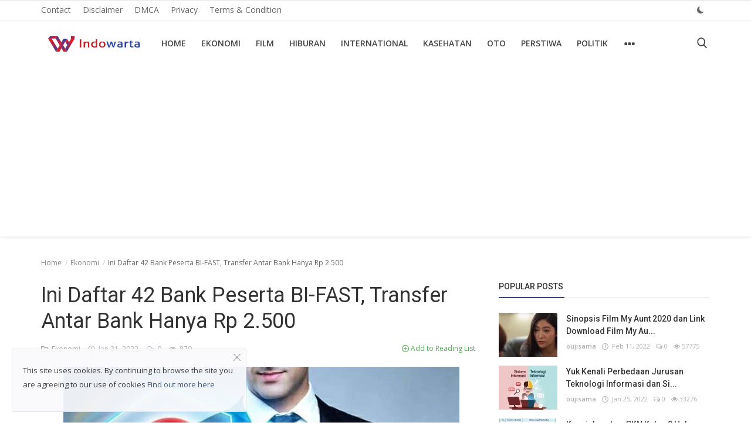

--- FILE ---
content_type: text/html; charset=utf-8
request_url: https://www.google.com/recaptcha/api2/aframe
body_size: 266
content:
<!DOCTYPE HTML><html><head><meta http-equiv="content-type" content="text/html; charset=UTF-8"></head><body><script nonce="3YDkey9gs0rxHhgsXMf32Q">/** Anti-fraud and anti-abuse applications only. See google.com/recaptcha */ try{var clients={'sodar':'https://pagead2.googlesyndication.com/pagead/sodar?'};window.addEventListener("message",function(a){try{if(a.source===window.parent){var b=JSON.parse(a.data);var c=clients[b['id']];if(c){var d=document.createElement('img');d.src=c+b['params']+'&rc='+(localStorage.getItem("rc::a")?sessionStorage.getItem("rc::b"):"");window.document.body.appendChild(d);sessionStorage.setItem("rc::e",parseInt(sessionStorage.getItem("rc::e")||0)+1);localStorage.setItem("rc::h",'1769756207656');}}}catch(b){}});window.parent.postMessage("_grecaptcha_ready", "*");}catch(b){}</script></body></html>

--- FILE ---
content_type: text/css
request_url: https://indowarta.com/assets/css/style-4.2.min.css
body_size: 13286
content:
body{color:#333;font-size:14px;font-weight:400;line-height:21px;overflow-x:hidden!important}a{-moz-transition:.2s;-webkit-transition:.2s;transition:.2s;color:#333;outline:none!important}button{-moz-transition:.2s;-webkit-transition:.2s;transition:.2s;outline:none!important}a:hover{text-decoration:none}a:focus,a:active{outline:none!important;text-decoration:none}section{position:relative}.margin-bottom30{margin-bottom:30px}img{text-indent:-9999px;color:transparent;-webkit-touch-callout:none;-webkit-user-select:none;-khtml-user-select:none;-moz-user-select:none;-ms-user-select:none;user-select:none}.margin-bottom15{margin-bottom:15px}.btn-sm{padding:8px 20px;font-size:13px;line-height:1.5;border-radius:3px}.btn-md{padding:8px 18px;border-radius:3px;line-height:1.5}.btn-lg{padding:8px 24px;line-height:1.5;border-radius:3px}.btn-custom{color:#fff!important;font-weight:400;outline:0!important;border:0!important}.btn-custom:hover{opacity:.8}.btn-block{padding:12px 24px;border-radius:3px;color:#fff!important}.form-input{border:1px solid #dfe0e6;outline:none!important;color:#494949;height:44px;font-size:14px;line-height:18px;padding:10px 20px;box-shadow:none;border-radius:3px}.form-textarea{resize:vertical;min-height:100px;border:1px solid #dfe0e6;color:#494949;padding:10px 15px;border-radius:3px;box-shadow:none!important}.form-group label{font-weight:600}.front-message{font-size:13px}.has-error{border-color:#a94442!important}.cursor-pointer{cursor:pointer!important}.modal-center{text-align:center;padding:0!important}.modal-center:before{content:'';display:inline-block;height:100%;vertical-align:middle;margin-right:-4px}.modal-center .modal-dialog{display:inline-block;text-align:left;vertical-align:middle}.margin-top-30{margin-top:30px}.margin-top-15{margin-top:15px}.p0{padding:0!important}.m0{margin:0!important}.m-t-45{margin-top:45px!important}.m-t-5{margin-top:5px!important}.m-t-10{margin-top:10px!important}.m-t-15{margin-top:15px!important}.m-b-15{margin-bottom:15px}.m-b-10{margin-bottom:10px}.center-box{float:none!important;margin:0 auto!important}.form-control{box-shadow:none!important}.position-relative{position:relative}.mobile-li{display:none!important}.error-message{margin-top:15px;padding-left:15px}.error-message p,.error-message ul li{position:relative;color:#d43f3a;display:list-item;margin-bottom:5px}.error-message ul{padding-left:0}.success-message{margin-top:15px}.success-message p{position:relative;color:#00a65a;margin-bottom:5px}.img-popular-mobile{display:none}.center-image{margin:0 auto!important;float:none!important}.row-custom{display:block;width:100%;max-width:100%;float:left;position:relative}.col-option label{cursor:pointer!important}.not-visible{visibility:hidden!important}.inf-svg-icon{width:1em;height:1em;display:inline-block;vertical-align:middle;position:relative;margin-right:5px;top:-0.085rem!important}.inf-svg-icon-lg{width:1.2em;height:1.2em}#header{border-top:1px solid #e4e4e4;box-shadow:0 1px 4px #e4e4e4}.nav-container{position:relative}.nav-top-container{border-bottom:1px solid rgba(0,0,0,.06)}.nav-top{width:100%;display:block;float:left;padding:5px 0;padding-top:4px}.nav-top ul{padding:0;margin:0}.nav-top>ul>li{list-style:none;float:left;height:24px}.nav-top .li-dark-mode-sw button{width:auto!important;padding:0 10px!important;position:relative;top:1px}.nav-top ul li a{padding:4px 10px!important;line-height:24px;color:#666}.nav-top ul li .span-sep{padding:6px 0;line-height:24px}.nav-top ul li .image-profile-drop{padding:0 10px!important}.nav-top .left{float:left;margin-left:-10px;margin-right:-10px}.nav-top .right{float:right}.profile-dropdown{display:inline-block;position:relative}.profile-dropdown a{border-radius:0;display:inline-block;font-weight:400;line-height:60px;padding:0 10px;position:relative;text-transform:none!important}.profile-drop{display:none!important}.profile-dropdown img{border-radius:50%;display:inline-block;height:24px;width:24px;margin-right:5px;position:relative;top:-1px}.profile-dropdown .dropdown-menu-cnt{height:16px}.profile-dropdown .dropdown-menu{opacity:1;width:auto!important;padding:5px 0!important;border:1px solid rgba(0,0,0,.05)}.profile-dropdown .dropdown-menu>li{padding-bottom:0;display:block}.profile-dropdown .dropdown-menu>li>a{border-radius:0;display:block;font-weight:400;padding:4px 15px!important;line-height:24px!important;position:relative;text-transform:none!important}.profile-dropdown .dropdown-menu>li>a>i{width:15px}.navbar-brand{padding:0!important;margin:0!important}.navbar-brand img{max-width:180px;max-height:50px;display:block;-webkit-touch-callout:none;-webkit-user-select:none;-khtml-user-select:none;-moz-user-select:none;-ms-user-select:none;user-select:none}.navbar{border-radius:0;margin-bottom:0;padding-bottom:0}.navbar-nav>li{margin-right:6px}.li-logo{position:relative;margin-top:0!important;top:-12.5px}.navbar-inverse .navbar-nav>li>a{padding:22px 10px;margin:0;border-radius:3px;display:inline-block;text-transform:uppercase;font-weight:600;line-height:34px;background-color:transparent!important;font-size:14px;position:relative;color:#444}.navbar-inverse{border:0;background-color:#fff}.navbar-inverse .navbar-nav>li>.navbar-brand{padding-left:0}.logo-cnt{width:auto;height:auto;margin-right:15px}.logo-cnt img{display:block;width:100%;max-width:180px;max-height:50px}.navbar>.container .navbar-brand,.navbar>.container-fluid .navbar-brand{margin-left:0!important}.logo-mobile{display:none}.dropdown-menu-cnt{padding-top:10px;height:1px;width:100%;position:absolute;z-index:1}.nav-desktop{display:block;width:100%!important;float:left}.navbar-header{padding:14px 0}.navbar-inverse .navbar-nav .dropdown-menu{border:1px solid rgba(0,0,0,.15);-webkit-box-shadow:0 6px 12px rgba(0,0,0,.175);box-shadow:0 6px 12px rgba(0,0,0,.175);border:0;margin-top:0;border-top:0;border-radius:0 0 3px 3px!important;left:0;opacity:1;background:#fff;width:auto!important;border-top:0!important}.navbar-inverse .navbar-nav .dropdown-menu:before{position:absolute;top:0}.navbar-inverse .navbar-nav .dropdown-menu>li:last-child>a{border-radius:0 0 3px 3px}.navbar-inverse .navbar-nav .dropdown-menu>li.divider{background-color:transparent}.navbar-inverse .dropdown{left:auto;right:auto}.navbar-inverse .dropdown .dropdown-menu>li{padding-bottom:0;width:100%;display:block}.navbar-inverse .dropdown .dropdown-menu>li>a{width:100%;border-radius:0;padding:6px 15px;position:relative;font-size:14px;border-radius:0!important;color:#5e5e5e;display:block;font-weight:500;line-height:24px;margin:0}.caret{position:relative;top:-1px}.navbar-inverse .dropdown .dropdown-menu>li>a>i{width:15px;margin-right:5px}.dropdown-menu>li>a:focus,.dropdown-menu>li>a:hover{background-color:#f3f3f3;color:#262626;text-decoration:none}.navbar-inverse .navbar-collapse,.navbar-inverse .navbar-form{border-top:0;padding-bottom:0}.navbar-inverse .navbar-toggle{border-radius:2px}.navbar-left .navbar-nav{width:100%;padding-right:0;padding-left:0}.nav-right{width:auto!important;position:relative;float:right}.nav-right li{margin:0!important}.navbar-left span{font-weight:bold;font-size:13px}.dropdown-more .more-sign{font-size:22px;height:26px;display:block}.li-sub-dropdown{position:relative}.dropdown-menu-sub{display:none}.sub-dropdown{left:100%!important;top:0}.dropdown:hover .top-dropdown{display:block}.li-sub-dropdown:hover .sub-dropdown{display:block!important}.top-lang-dropdown{min-width:160px!important;padding:5px 0!important;border:1px solid rgba(0,0,0,.05)}.top-lang-dropdown li{padding:0 5px!important}.btn-switch-mode{width:22px;text-align:center;border:0!important;margin:0!important;box-shadow:none!important;background-color:transparent!important;color:#666!important}.btn-switch-mode svg{width:14px;height:14px;position:relative;margin-right:0!important}.dark-mode-icon{width:12px!important;height:12px!important}.btn-switch-mode .bi-sun-fill{color:#fff!important}.overlay-bg{position:fixed;width:100%;height:100%;display:none;overflow:hidden;background-color:rgba(0,0,0,.5);top:0;left:0;z-index:1001;animation-name:fadeIn}.mobile-nav-container{display:block;width:100%;position:relative}.nav-mobile-header{width:100%;position:fixed;top:0;left:0;z-index:900;display:none;border-top:1px solid rgba(0,0,0,0.05);padding:5px;box-shadow:rgba(0,0,0,.5) 0 5px 7px -6px}.nav-mobile-logo{width:100%;display:block;position:relative;text-align:center}.nav-mobile-logo a{display:inline-block}.nav-mobile-logo a img{max-width:180px;max-height:50px}.mobile-header-container{display:table;width:100%;position:relative}.mobile-header-container .mobile-menu-button{display:table-cell;vertical-align:middle;width:60px}.mobile-header-container .mobile-menu-button a{position:relative;display:inline-block;font-size:24px;line-height:24px;padding:12px;color:#fff!important}.mobile-header-container .mobile-logo{display:table-cell;vertical-align:middle;text-align:center}.mobile-header-container .mobile-logo a{display:inline-block}.mobile-header-container .mobile-logo img{display:block;width:100%;max-width:158px;max-height:50px}.mobile-header-container .mobile-button-buttons{display:table-cell;vertical-align:middle;text-align:center;width:60px}.mobile-header-container .mobile-button-buttons a{position:relative;display:block;font-size:22px;line-height:24px;padding:12px;color:#fff!important}.mobile-header-container .mobile-button-buttons .search-icon{margin:0!important}.nav-mobile{height:100%;width:0;position:fixed;z-index:9999999;top:0;left:0;padding-top:60px;text-align:center;overflow-y:auto;overflow-x:hidden;-webkit-transition:all 250ms ease;-moz-transition:all 250ms ease;-ms-transition:all 250ms ease;-o-transition:all 250ms ease;transition:all 250ms ease;background-color:#fff}.nav-mobile .nav-mobile-inner{display:block;position:relative;width:100%;padding:20px;padding-top:15px;padding-bottom:30px}.nav-mobile .btn-close-mobile-nav{position:absolute;top:2px;right:2px;font-size:18px;padding:15px;color:#555}.nav-mobile .navbar-nav{float:none!important;padding:0;margin:0;display:block;position:relative;width:100%}.nav-mobile .navbar-nav .nav-item{display:block;position:relative;width:240px!important;margin-left:0!important;margin-right:0!important;text-align:left;word-break:break-word;border-bottom:1px solid #ebebeb}.nav-mobile .navbar-nav .nav-item:last-child{border:0!important}.nav-mobile .navbar-nav .item-profile .nav-link{padding-bottom:0}.nav-mobile .navbar-nav .item-profile .nav-link img{width:40px;height:40px;margin-right:10px;border-radius:100%}.nav-mobile .navbar-nav .item-profile .dropdown-menu li{margin-left:25px}.nav-mobile .navbar-nav .item-sell-button a{white-space:nowrap;padding:.48rem 1.5rem}.nav-mobile .navbar-nav .nav-item .nav-link{font-size:15px;line-height:22px!important;padding:10px 0!important;text-transform:none!important;font-weight:normal;display:block;width:100%;color:#333}.nav-mobile .navbar-nav .nav-item .nav-link i{font-size:14px;line-height:22px!important;color:#555}.nav-mobile .navbar-nav .open .dropdown-menu>li{display:block;width:240px!important;position:relative;border:0!important}.nav-mobile .navbar-nav .open .dropdown-menu>li>a{color:#333;line-height:22px!important;font-size:15px!important;padding:8px 15px!important;max-width:100%;width:240px!important;word-break:break-word!important;white-space:normal!important}.nav-mobile .navbar-nav .nav-item .nav-link i{float:right}.nav-mobile .navbar-nav>.nav-item>.dropdown-menu{position:relative!important;width:100%;transform:none!important;background-color:transparent!important;border:0!important;padding-top:0;margin-top:8px;margin-left:0}.nav-mobile .navbar-nav>.nav-item>.dropdown-menu>.dropdown-item{color:#333;background-color:transparent!important;font-size:15px;line-height:24px}.nav-mobile .navbar-nav .dropdown-toggle::after{display:none!important}.nav-mobile .profile-dropdown .dropdown-menu{background-color:transparent!important}.nav-mobile .profile-dropdown .dropdown-menu>li>a{color:#333!important;font-size:14px!important;background-color:transparent!important}.icon-mobile-lang{float:left!important;margin-right:8px}.dropdown-mobile-languages{margin-top:15px;text-align:left}.dropdown-mobile-languages .dropdown-menu{margin:0!important;padding-left:0!important;left:40px}.dropdown-mobile-languages .dropdown-menu a{text-transform:none!important}.dropdown-mobile-languages a i{margin-right:8px}.mobile-mode-switcher{text-align:left;margin-top:15px}.btn-switch-mode-mobile{padding:6px 12px;background-color:#f6f6f6!important;border:1px solid #ebebeb;border-radius:6px}.btn-switch-mode-mobile svg{display:inline-block!important;vertical-align:middle!important;position:relative;top:-1px!important}.mobile-search-form{display:none;position:absolute!important;z-index:9999!important;width:100%;background-color:#fff;padding:5px;padding-bottom:10px}.open-search{display:block!important}#main{min-height:760px}.search-icon{font-size:17px!important;display:block;cursor:pointer;border-radius:2px;text-align:center;margin-left:0!important;margin-top:-1px!important;padding-right:5px!important}.modal-search{display:none;background:#FFF;position:absolute;width:100%;z-index:999999;box-shadow:0 1px 1px 0 rgba(0,0,0,0.05);-webkit-box-shadow:0 1px 1px 0 rgba(0,0,0,0.05);-webkit-transition:.50s;transition:.50s;transition:all .2s ease-in-out 0s;right:15px;top:100px}.modal-search .container{position:relative}.modal-search .s-close{position:absolute;right:20px;top:20px;font-size:13px;cursor:pointer;color:#999;box-shadow:none}.mobile-search-icon{display:none}.search-open .modal-search{display:block}.modal-search .form-control:focus,.modal-search .form-control{background:rgba(0,0,0,0.9) none repeat scroll 0 0;border:medium none;color:#fff;font-size:14px;height:64px;padding:5px 20px;width:40%;top:0;right:0;transition:all .2s ease-in-out 0s;position:absolute;border-radius:0!important;box-shadow:0 1px 1px 0 rgba(0,0,0,0.05)}.search-active .modal-search{box-shadow:none;-webkit-box-shadow:none;border-color:#e0e0e0}.social-mobile{display:none;border-bottom:1px solid #eee!important;text-align:center;position:relative;min-height:38px;width:100%}.social-mobile ul{margin:0;padding:0}.social-mobile ul li{float:left;padding-bottom:0}.slider-container{width:100%;max-width:100%;display:block;position:relative;overflow-x:hidden!important}.home-slider-fixer{width:100%;max-width:100%;display:block;position:relative}.home-slider-container{position:absolute;left:0;top:0;width:100%;display:block}.home-slider-fixer .col-sl{width:25%;height:auto;max-width:100%;display:block;float:left}.home-slider-fixer .col-sl img{width:100%!important;max-width:100%!important;height:auto!important;display:block;float:left}.home-slider{width:100%}.home-slider-item{position:relative;display:block;width:100%;overflow:hidden;outline:none!important}.home-slider-item .a-slider{position:relative;display:block;width:100%;max-width:100%}.home-slider-item .img-slider{width:100%;height:100%;position:absolute;top:0;left:0;object-fit:cover}.home-slider-item::after{background:linear-gradient(rgba(0,0,0,0),rgba(0,0,0,.77));width:100%;height:50%;position:absolute;content:'';bottom:0;left:0;pointer-events:none}.home-slider-item .item-info{width:100%;bottom:0;left:0;position:absolute;padding:15px;text-align:center;z-index:10;cursor:pointer;visibility:hidden}.slick-initialized .item-info{visibility:visible!important}.home-slider-item .item-info .a-slider-category{color:#fff}.home-slider-item .item-info .label-slider-category{position:relative;font-weight:400;border-radius:2px;cursor:pointer}.home-slider-item .item-info .title{display:block;line-height:28px;text-shadow:0 .5px .5px rgba(30,30,30,0.4);font-size:21px;font-weight:400;margin:10px 0 5px 0}.home-slider-item .item-info .title a{color:#fff}.slider-nav{width:100%;height:48px;position:absolute;opacity:0;top:0;bottom:0;margin:auto;pointer-events:none;-moz-transition:.2s;-webkit-transition:.2s;transition:.2s}.home-slider-container:hover .slider-nav{opacity:1}.slider-nav .prev{position:absolute;left:0;height:48px;line-height:48px;text-align:center;width:48px;border:0!important;padding:2px!important;pointer-events:auto;margin-left:10px;background-color:transparent!important}.slider-nav .next{position:absolute;right:0;height:48px;line-height:48px;text-align:center;width:48px;border:0!important;padding:2px!important;pointer-events:auto;margin-right:10px;background-color:transparent!important}.slider-nav .next i,.slider-nav .prev i{display:inline-block;position:relative;background-color:#010101;border-radius:2px;color:#fafafa;font-size:18px;font-weight:bold;height:40px;line-height:40px;text-align:center;width:40px;opacity:.6}.external-image-container{width:100%;height:auto;display:block;position:relative;overflow:hidden}.external-image-container .img-external{width:auto;height:auto;position:absolute;top:0;left:0;max-width:120%;max-height:120%;min-height:100%;min-width:100%;object-fit:cover}.post-icon{position:absolute!important;right:0!important;left:0!important;top:0!important;bottom:0!important;margin:auto!important;background:rgba(0,0,0,0.3)!important;border-radius:100%!important;z-index:10!important;pointer-events:none!important;float:none!important}.post-icon-lg{width:48px!important;height:48px!important}.post-icon-md{width:42px!important;height:42px!important}.post-icon-sm{width:24px!important;height:24px!important}.home-slider-boxed-container{position:relative;margin-bottom:30px}.home-slider-boxed-fixer{position:relative}.home-slider-boxed{width:100%;max-width:100%;display:block;position:absolute;top:0;left:0}.home-slider-boxed-container:hover .slider-nav{opacity:1}.home-slider-boxed-item{position:relative}.home-slider-boxed-fixer .img-slider-second{width:100%!important}.home-slider-boxed-item::after{background:linear-gradient(rgba(0,0,0,0),rgba(0,0,0,.77));width:100%;height:50%;position:absolute;content:'';bottom:0;left:0;pointer-events:none}.home-slider-boxed-item .item-info{width:100%;bottom:0;left:0;position:absolute;padding:30px 30px 25px 30px;z-index:10;cursor:pointer}.home-slider-boxed-item .item-info .a-slider-category{color:#fff}.home-slider-boxed-item .item-info .label-slider-category{font-weight:400;border-radius:1px;padding:3px 8px}.home-slider-boxed-item .item-info .title{display:block;line-height:28px;text-shadow:0 .5px .5px rgba(30,30,30,0.4);font-size:22px;font-weight:400;margin:15px 0}.home-slider-boxed-item .item-info .title a{color:#fff}.home-slider-boxed-item .post-meta{line-height:12px}.slider-container .post-meta .post-meta-inner span,.slider-container .post-meta .post-meta-inner a{color:#b0b0b0!important}.home-slider-boxed-item .slider-fixer{position:relative;display:block;width:100%;max-width:100%}.home-slider-boxed-item .img-slider{display:block;width:100%;height:100%;position:absolute;top:0;left:0;object-fit:cover}.index-posts{display:block;width:100%;float:left;position:relative}.posts{display:block;width:100%;position:relative}.post-item{width:100%;height:auto;float:left;border-bottom:1px dashed rgba(0,0,0,0.1);padding-bottom:30px;margin-bottom:30px}.post-item:last-child{border-bottom:0}.post-item .post-image{width:100%;height:415px;background-color:#fafafa;float:left;position:relative}.post-item .post-image img{margin:0 auto}.post-item .post-footer{width:100%;float:left;position:relative}.post-item .post-category{border-bottom:1px solid #222!important}.post-meta{display:block;width:100%;position:relative;line-height:20px}.post-meta .post-meta-inner{position:relative;display:inline-block;margin:0!important}.post-meta .post-meta-inner span,.post-meta .post-meta-inner a{float:left;margin-right:10px;color:#b0b0b0!important;display:block;font-size:11px}.post-meta .post-meta-inner a{font-weight:600;margin-right:10px}.label-post-category{display:inline-block;position:absolute;left:8px;top:8px;font-size:11px;font-weight:400;color:#fff;height:1.8em;line-height:1.8;padding:0 12px;border-radius:2px;cursor:pointer;pointer-events:auto;white-space:nowrap;z-index:100}.default-post-label-category{text-align:center}.default-post-label-category .label-post-category{display:inline-block;position:relative;left:auto;top:auto;font-size:11px;font-weight:400;color:#fff;height:1.8em;line-height:1.8;padding:0 12px;border-radius:2px;cursor:pointer;pointer-events:auto;white-space:nowrap;z-index:100;margin-top:15px}.post-item .post-footer .title{font-size:22px;font-weight:500;margin:10px 0;line-height:28px}.post-item .post-footer .summary{font-size:13px;font-weight:400;line-height:26px;color:#888;margin-top:2px}.post-item .post-footer .post-buttons{font-size:12px;color:#999;display:block;width:100%;height:30px;line-height:30px}.post-item .post-footer .post-buttons a{position:relative;line-height:20px;top:14px}.post-item .post-footer .post-buttons .post-social{padding:0;margin:0;padding:5px 12px 6px 0}.post-item .post-footer .post-buttons .post-social li{list-style:none;float:left;margin-right:20px}.post-item .post-footer .post-buttons .post-social li a{font-size:14px}.post-item .post-footer .post-buttons .post-social li .facebook:hover{color:#3B5998!important}.post-item .post-footer .post-buttons .post-social li .twitter:hover{color:#1DA1F2!important}.post-item .post-footer .post-buttons .post-social li .google:hover{color:#DC4A38!important}.post-item .post-footer .post-buttons .post-social li .instgram:hover{color:#D02E95!important}.post-item .post-footer .post-buttons .post-social li .linkedin:hover{color:#0177b5!important}.read-more{font-size:13px;font-weight:400}.read-more i{margin-left:10px;-moz-transition:.3s;-webkit-transition:.3s;transition:.3s}.read-more:hover .read-more-i{margin-left:25px;margin-right:5px}.post-item-horizontal{position:relative;float:left;width:100%;height:auto;margin-bottom:30px;display:table}.post-item-horizontal .item-image{width:47.6667%;height:238.15px;display:table-cell;vertical-align:top;position:relative;background-color:#fafafa}.post-item-horizontal .item-content{width:52.333%;display:table-cell;vertical-align:top;padding-left:30px;position:relative}.post-item-horizontal .category-label{left:23px;position:absolute;top:8px;z-index:10}.post-item-horizontal .title{font-size:22px;font-weight:500;line-height:28px;margin:0 0 10px 0}.post-item-horizontal .title a{display:block}.post-item-horizontal .summary{display:block;float:left;color:#888;font-size:13px;font-weight:400;line-height:21px;margin-top:10px}.post-item-horizontal .post-buttons{display:block;float:left;width:100%;position:relative;bottom:0;right:0;padding-right:15px}.post-item-boxed{margin-bottom:15px}.post-item-boxed .item-image{width:100%;height:239.8px;display:block;background-color:#fafafa}.profile-page .post-item-boxed .item-image{height:272.283px}.post-item-boxed img{width:100%}.post-item-boxed .item-content{display:block;float:left;width:100%;padding:20px 0}.post-item-boxed .category-label{left:23px;position:absolute;top:8px;z-index:10}.post-item-boxed .title{font-size:22px;font-weight:500;line-height:28px;margin:0 0 10px 0}.post-item-boxed .title a{display:block}.post-item-boxed .summary{display:block;float:left;color:#888;font-size:13px;font-weight:400;line-height:21px;margin-top:10px}.post-item-boxed .post-buttons{display:block;float:left;width:100%;text-align:right;margin-top:10px}.author-profile{display:block;float:left;width:100%;margin-bottom:30px;padding-bottom:30px;border-bottom:1px solid #f0f0f0}.author-profile img{float:left;margin-right:15px;width:120px;height:120px;border-radius:1px}.author-profile .title{display:inline-block;margin:0!important;font-size:24px;line-height:34px;font-weight:600}.post-count{font-size:13px}.sidebar{height:auto;width:100%;display:block;position:relative}.sidebar-widget{width:100%;height:auto;float:left;margin-bottom:30px}.sidebar-widget .widget-body{padding-top:15px}.widget-title{width:100%;display:block;padding:10px 0}.widget-title .title{font-size:14px;font-weight:500;margin:0;text-transform:uppercase;position:relative;padding-bottom:10px;border-bottom:2px solid #f1f1f1}.widget-title .title::after{content:"";position:absolute;left:0;width:31%;height:2px;bottom:-2px;max-width:112px}.widget-popular-posts-title{padding-top:0}.widget-list{padding:0;margin:0;position:relative}.w-popular-list li{list-style:none;position:relative;width:100%;display:table;float:left;margin-bottom:15px}.w-popular-list li .left{width:100px;height:75px;overflow:hidden;display:table-cell;vertical-align:top;background-color:#fafafa}.w-popular-list li .left .external-post-image{width:100px;height:75px;background-color:#fafafa;overflow:hidden;position:relative}.w-popular-list li .right{display:table-cell;vertical-align:top;padding-left:15px}.w-popular-list li .img-responsive{position:relative;height:75px}.w-popular-list li .title{margin:0;margin-bottom:5px;font-weight:500;line-height:21px;font-size:14px}.w-popular-list li .title a{display:list-item}.widget-list li .w-meta span{font-size:11px!important;color:#999!important;margin-right:8px}.widget-list li .w-meta a{color:#999;font-size:11px;font-weight:600;margin-right:8px}.w-our-picks-list{padding:0;margin:0;position:relative}.w-our-picks-list li{list-style:none;position:relative;width:100%;display:block;float:left;margin-bottom:25px}.w-our-picks-list li .post-image{display:block;width:100%;height:199.2px;position:relative;float:left;background-color:#fafafa}.w-our-picks-list .external-post-image{width:100%;height:199.2px;overflow:hidden}.w-our-picks-list li img{width:100%;float:left;margin-right:15px;position:relative}.w-our-picks-list li .title{font-size:18px;font-weight:500;line-height:24px;margin:10px 0;float:left}.w-our-picks-list .post-meta{float:left}.w-category-list li{margin-bottom:7px;padding-bottom:7px;list-style:none;position:relative;width:100%;display:block;float:left;border-bottom:1px dashed rgba(168,166,166,0.2)}.w-category-list li:last-child{border-bottom:0}.w-category-list li a{font-weight:400;line-height:20px;font-size:15px;margin:0;margin-right:10px}.w-category-list li span{color:#999;font-size:13px;position:relative}.categories-sub-link{padding-left:20px}.slider-container{overflow:hidden!important}.random-slider{position:relative}.random-slider-fixer{position:relative}.random-slider-fixer img{width:100%;max-width:100%;display:block}.random-slider-container{display:block;width:100%;max-width:100%;position:absolute;top:0;left:0}.random-slider .home-slider-boxed-item::after{background:linear-gradient(rgba(0,0,0,0),rgba(0,0,0,.5));width:100%;height:50%;position:absolute;content:'';bottom:0;left:0;pointer-events:none}.random-slider .home-slider-boxed-item .item-info{padding:15px}.random-slider .home-slider-boxed-item .item-info .title{font-size:18px;line-height:26px;margin-bottom:5px}.random-slider-nav{top:8px!important;bottom:auto!important;opacity:1!important;display:block!important}.random-slider-nav .prev{right:50px;left:auto!important;margin-left:0!important;margin-right:10px!important;text-align:right!important}.random-slider-nav .next{margin-right:8px!important;text-align:left!important}.post-details-slider{opacity:0}.post-details-slider .home-slider-boxed-item::after{display:none!important}.w-tag-list li{list-style:none;float:left;margin-right:8px;margin-bottom:8px}.w-tag-list li a{background-color:#f4f4f4;padding:6px 10px;font-size:13px;display:block;color:#888;border-radius:2px;line-height:20px}.w-tag-list li a:hover{color:#fff!important}.content{display:block;height:auto;min-height:450px}.breadcrumb>li+li::before{padding:0 2px!important}.page-breadcrumb{margin-top:15px}.page-breadcrumb .breadcrumb{background-color:transparent}.breadcrumb{margin-bottom:15px}.page-breadcrumb .breadcrumb .breadcrumb-item a{color:#888}.page-breadcrumb .breadcrumb .breadcrumb-item{font-size:12px;color:#666}.page-rss{min-height:450px}.rss-title{border-bottom:1px solid #e7e7e7;padding-bottom:15px;margin-bottom:15px;font-size:20px}.rss-item{display:table;width:100%;margin-bottom:10px}.rss-item .left{display:table-cell;width:250px}.rss-item .right{display:table-cell}.rss-item .right p{word-break:break-all}.rss-content{margin-top:60px}.post-content{display:block;width:100%;float:left}.post-avatar{border-radius:100%;float:left;height:30px;margin-right:10px;width:30px;position:relative}.post-content .post-image{width:100%;float:left}.post-content .post-meta{line-height:30px}.post-content .post-title{width:100%;float:left;margin-bottom:10px}.post-content .post-title .title{font-size:28px;line-height:34px;font-weight:600}.post-content .post-title .title{font-size:36px;line-height:44px;font-weight:400;margin:0}.post-content .post-meta{width:100%;float:left;display:block;margin-bottom:15px}.post-content .post-meta span{font-size:12px;color:#b0b0b0;margin-right:10px;font-weight:400}.post-content .post-meta span a{font-weight:400;margin:0}.post-content .post-meta a{font-size:12px;color:#999;margin-right:10px}.post-content .post-meta form{float:right}.post-content .post-summary{width:100%;float:left;display:block;margin-bottom:10px}.post-content .post-summary h2{margin:0!important;font-size:15px;line-height:26px;font-weight:600}.post-content .post-video{width:100%;float:left;display:block;margin-bottom:15px}.add-to-reading-list{color:#4cae4c!important;font-size:12px!important;border:0!important;background-color:transparent!important;box-shadow:none!important;outline:none!important}.delete-from-reading-list{color:#c52d2f!important;font-size:12px!important;line-height:30px;border:0!important;background-color:transparent!important;box-shadow:none!important;outline:none!important;padding:0!important;margin:0!important}.post-content .post-text{width:100%;float:left;font-size:14px;font-variant-ligatures:no-common-ligatures;line-height:28px;display:table-cell;font-weight:400;margin-top:20px}.post-content .post-text p{min-height:1px;position:relative;width:100%;overflow-wrap:break-word}.post-content .post-text a:hover{text-decoration:underline}.post-content .post-text img{position:relative!important;display:block;max-width:100%!important;height:auto!important}.post-text iframe,.post-text object,.post-text embed{display:block;max-width:100%!important;border:0!important}.post-text .post-files{margin:15px 0}.post-text .post-files .title{font-size:14px;font-weight:600;margin:0;line-height:28px}.post-text .post-files .file{margin-top:5px}.post-text .post-files .file button{background-color:transparent!important;padding:0!important;border:0!important;box-shadow:none!important}.post-text .post-files .file button:hover{text-decoration:underline}.post-text .post-files .file i{margin-right:8px}.post-content .post-tags{width:100%;float:left;margin-top:15px;margin-bottom:30px}.post-content .tags-title{float:left;font-size:14px;font-weight:600;margin:0;margin-right:15px;line-height:28px}.post-content .post-tags .tag-list{float:left;margin:0;padding:0}.post-content .post-tags .tag-list li{list-style:none;display:inline-block;margin-right:7px;margin-bottom:7px}.post-content .post-tags .tag-list li a{border:2px solid #f4f4f4;border-radius:2px!important;color:#888;display:block;font-size:12px;padding:3px 7px;line-height:20px}.post-content .post-tags .tag-list li a:hover{color:#fff!important}.post-content .post-share{width:100%;float:left;margin-top:10px;margin-bottom:30px}.post-content .post-share .btn-share{display:block;float:left;border:0;background-color:#ececec;text-decoration:none;font-size:13px;color:#fff;margin-right:10px;width:110px;height:40px;line-height:40px;text-align:center;margin-bottom:10px;border-radius:2px}.post-content .post-share .btn-share i{margin-right:4px;font-size:16px}.post-content .post-share .btn-share:hover{color:#efefef}.post-content .post-share .facebook{background-color:#3b5998}.post-content .post-share .gplus{background-color:#dd4b39}.post-content .post-share .twitter{background-color:#55acee}.post-content .post-share .pinterest{background-color:#cc2127}.post-content .post-share .linkedin{background-color:#0077b5}.post-content .post-share .whatsapp{background:#2CB742}.post-content .post-text table{border-collapse:collapse;overflow:hidden;width:100%;max-width:100%!important;margin:0 auto;position:relative;border:1px solid #f2f2f2;font-size:14px}.post-content .post-text table th{padding:6px 10px;border:0;border-bottom:2px solid #f2f2f2;font-weight:700}.post-content .post-text table tr{border-bottom:1px solid #f2f2f2}.post-content .post-text table tr:nth-child(even){background-color:#f2f2f2}.post-content .post-text table td{padding:6px 12px;border:0!important}.post-content .post-text table tr,.post-content .post-text table td{height:auto!important}.about-author{display:table;border-top:1px solid #f0f0f0;border-bottom:1px solid #f0f0f0;padding-top:30px;padding-bottom:30px;margin-top:30px;width:100%}.about-author-page{padding-top:30px;padding-bottom:30px;border-bottom:1px solid #f0f0f0}.about-author-left{display:table-cell;width:130px;vertical-align:top}.about-author-right{display:table-cell;vertical-align:top}.about-author-row{width:100%;display:block;float:left}.about-author-right .p-about-author{margin-bottom:10px;line-height:20px;min-height:20px;display:block}.about-author-right .author-link{float:left}.about-author-right .author-social-cnt{display:block;width:100%;float:left;margin-top:10px}.about-author-right .author-social{margin:0;padding:0}.about-author-right .author-social li{list-style:none;float:left;margin-right:30px;margin-bottom:15px}.img-author{width:110px;height:110px}.profile-post-author .about-author{margin-top:0;margin-bottom:30px;border-top:0;padding-top:0}.optional-url-cnt{display:block;float:left;width:100%;margin-top:30px;text-align:right}.optional-url-cnt a{text-decoration:none!important}.profile-tabs .nav .nav-item{width:100%;text-align:left;margin-bottom:2px!important}.profile-tabs .nav .nav-item .nav-link{padding:11px;border-radius:3px;color:#222}.profile-tabs .nav .nav-item .nav-link i{margin-right:8px}.profile-tabs .nav .nav-item .nav-link .count{float:right}.profile-tabs .nav .nav-link:hover{background-color:#f2f2f2}.profile-tabs .nav .active .nav-link{background-color:#f2f2f2}.profile-page-top{width:100%;display:block;position:relative;float:left;margin-bottom:60px}.profile-details{width:100%;display:table;position:relative;float:left}.profile-details .left{display:table-cell;vertical-align:top;text-align:left;width:200px;padding-right:30px}.profile-details .right{display:table-cell;vertical-align:top}.profile-details .img-profile{width:200px;height:200px;border-radius:3px}.profile-details .p-last-seen{margin:0;text-align:left;margin-bottom:8px;color:#888}.last-seen{font-size:12px;color:#888}.last-seen i{width:10px;height:10px;margin-right:5px;color:#CFCFCF}.last-seen-online i{color:#85cc84}.profile-details .username{font-size:26px;font-weight:600;line-height:26px;margin-bottom:5px;margin-top:5px;width:auto;display:inline-block;float:left}.profile-details .description{line-height:24px;color:#555;margin-bottom:10px}.profile-details .user-contact .info{color:#777;margin-right:15px;padding-right:15px;border-right:1px solid #E1E3DF}.profile-details .user-contact .info:last-child{border:0}.profile-details .user-contact .info i{margin-right:10px}.profile-buttons{margin-top:20px;text-align:left;line-height:34px}.profile-buttons .btn-follow{float:left;margin-right:30px}.profile-buttons ul{float:left;margin:0;padding:0}.profile-buttons ul li{display:inline-block;margin-left:5px}.profile-buttons ul li:first-child{margin-left:0}.profile-buttons ul li a{display:block;width:36px;height:36px;line-height:36px;text-align:center;color:#777;font-size:15px;border:1px solid #bebebe;border-radius:100%}.profile-buttons ul li a:hover{color:#fff}.btn-follow i{margin-right:10px}.widget-followers{width:100%;display:block;float:left;position:relative}.widget-followers{width:100%;display:block;float:left;position:relative;margin-bottom:30px}.widget-followers .widget-head{width:100%;display:block;float:left;position:relative;border-bottom:1px solid #ebebeb}.widget-followers .widget-head .title{font-size:14px;margin-top:0;font-weight:600}.widget-followers .widget-body{width:100%;display:block;float:left;position:relative;padding:15px 0}.widget-followers .widget-content{width:100%;display:block;float:left;position:relative;max-height:260px;overflow:hidden}.img-follower{width:46px;height:46px;float:left;margin-right:6px;margin-bottom:6px;overflow:hidden}.img-follower img{width:46px;height:46px}.btn-profile-file-upload{background-color:#6c757d;border-color:#6c757d}.btn-profile-file-upload:hover,.btn-profile-file-upload:focus,.btn-profile-file-upload:active{background-color:#5a6268!important;border-color:#5a6268!important}.btn-file-upload{position:relative;font-size:13px!important;padding:4px 16px!important;overflow:hidden!important;margin-right:15px}.btn-file-upload input{position:absolute;top:0;right:0;left:0;bottom:0;width:100%;height:100%;z-index:2;filter:alpha(opacity=0);-ms-filter:"alpha(opacity=0)";opacity:0;background-color:transparent;color:transparent;cursor:pointer}#MultidvPreview img{width:auto;max-width:100%;height:200px;float:left!important}.form-avatar{max-width:180px;max-height:180px;border-radius:3px}.related-posts{width:100%;float:left;margin-top:30px;margin-bottom:30px}.related-posts .related-post-title{display:block;padding:10px 0;width:100%}.related-posts .related-post-title .title{position:relative;display:block;font-size:14px;font-weight:500;margin:0;text-transform:uppercase;padding-bottom:10px;border-bottom:2px solid #f1f1f1}.related-posts .related-post-title .title::after{content:"";position:absolute;left:0;width:31%;height:2px;bottom:-2px;max-width:112px}.related-posts .related-posts-row{margin-left:-10px;margin-right:-10px}.related-posts .related-posts-col{padding-left:10px;padding-right:10px}.related-posts .post-list{margin:0;padding:0;margin-top:20px}.related-posts .post-list li{list-style:none}.related-posts .post-list li .external-post-image{width:100%;height:157.65px;overflow:hidden}.related-posts .post-list li .title{font-size:15px;font-weight:500;line-height:22px;margin-bottom:5px;text-transform:none;margin-top:15px}.related-posts .post-list li .title a{display:list-item}.related-posts .post-list li .img-responsive{height:157.65px}.comment-section{width:100%;position:relative;display:block;float:left}.comment-section .nav-tabs{border-bottom:2px solid #dee2e6}.comment-section .nav-tabs li a{border:0!important;background-color:transparent!important;line-height:24px;font-weight:600;text-align:left;text-transform:uppercase;position:relative;padding-bottom:10px;border-bottom:2px solid transparent;padding:10px 30px;color:#333!important}.comment-section .nav-tabs .active{border:0;margin-bottom:-2px}.comment-section .tab-content .tab-pane{padding:20px 0;width:100%}.comment-section .comments{float:left;display:block;width:100%}.comment-section .comments .comment-list{padding:0;margin:0;float:left;display:block;width:100%}.comment-section .comments .comment-list li{width:100%;list-style:none;display:table;margin-bottom:20px}.comment-section .comments .comment-list li .left{display:table-cell;width:65px;height:auto;vertical-align:top;text-align:left}.comment-section .comments .comment-list li .left img{width:50px;height:50px;border-radius:50%}.comment-section .comments .comment-list li .right{display:table-cell;vertical-align:top}.comment-section .comments .comment-list li .right .row-custom{margin-bottom:5px}.comment-section .comments .comment-list li .right .username{font-weight:600;float:left;display:block}.comment-section .comments .comment-list li .right .date{font-size:12px;color:#999;float:left;margin-right:15px}.comment-section .comments .comment-list li .right .btn-reply{float:left;margin-right:15px;font-size:12px;color:#999}.comment-section .comments .comment-total{margin-bottom:30px;margin-top:30px}.comment-section .comments .label-comment{font-size:15px;font-weight:600;display:block;float:left;margin-right:10px;margin-bottom:0;line-height:25px}.comment-section .comments .comment-total span{display:block;font-size:15px;float:left;line-height:25px}.row-sub-comment{margin:0!important;padding:0!important}.sub-comment-form{margin-top:15px;padding:15px;border-radius:.1875rem}.sub-comment-form-registered{margin-top:15px}.row-sub-comment .form-textarea{min-height:80px}.row-sub-comment .comment-list{margin-top:10px!important;padding-top:10px!important}.row-sub-comment .comment-list li{margin-bottom:15px!important}.btn-load-more{background:#fff;border:1px solid #e5e5e5;display:block;font-size:13px;line-height:20px;margin:0 auto;padding:14px 10px;text-align:center;transition:all .25s ease 0s;color:#333;border-radius:.1875rem;width:100%;max-width:100%;font-weight:600;cursor:pointer}.btn-delete-comment{font-size:12px;color:#999}.message-comment-result{margin:10px 0!important;min-height:22px}.comment-success-message{position:relative;color:#00a65a;margin:0!important}@keyframes spin{0%{transform:rotate(0deg)}100%{transform:rotate(360deg)}}.load-more-spinner{display:none}.spinner{margin:0 auto;width:70px;text-align:center;padding:10px 0;margin-bottom:15px;margin-top:15px}.spinner>div{width:16px;height:16px;border-radius:100%;display:inline-block;-webkit-animation:sk-bouncedelay 1.4s infinite ease-in-out both;animation:sk-bouncedelay 1.4s infinite ease-in-out both}.spinner .bounce1{-webkit-animation-delay:-0.32s;animation-delay:-0.32s}.spinner .bounce2{-webkit-animation-delay:-0.16s;animation-delay:-0.16s}@-webkit-keyframes sk-bouncedelay{0%,80%,100%{-webkit-transform:scale(0)}40%{-webkit-transform:scale(1.0)}}@keyframes sk-bouncedelay{0%,80%,100%{-webkit-transform:scale(0);transform:scale(0)}40%{-webkit-transform:scale(1.0);transform:scale(1.0)}}.page-about{width:100%;float:left;font-size:14px;font-variant-ligatures:no-common-ligatures;line-height:26px}.page-about p{overflow-wrap:break-word}.page-res img{position:relative!important;max-width:100%!important;height:auto!important}.page-res iframe,.page-res object,.page-res embed{max-width:100%!important;border:0!important}.page-title{font-size:24px;font-weight:400;line-height:26px;margin-bottom:25px;margin-top:0}.page-contact{width:100%;float:left;font-size:14px;font-variant-ligatures:no-common-ligatures;line-height:26px}.page-contact .form-control{color:#494949;font-size:14px;line-height:18px;height:44px;padding:10px 20px;box-shadow:none!important;border:1px solid #dfe0e6;outline:none!important;border-radius:3px}.page-contact textarea{min-height:130px;resize:vertical;line-height:18px!important}.page-contact .form-control:focus{outline:0 none;-moz-transition:.2s;-webkit-transition:.2s;transition:.2s}.contact-leave-message{font-size:19px;font-weight:400;margin-top:20px;margin-bottom:15px}.row-contact-text{margin-bottom:30px}.contact-item{margin-bottom:10px;display:block;float:left;width:100%}.contact-item .contact-icon{max-width:30px;padding-right:0;text-align:center;font-size:15px;color:#444;margin-right:10px}.contact-item .contact-icon i{background-color:#f6f6f6;border-radius:2px;color:#666;display:block;font-size:14px;text-align:center;width:24px;height:24px;line-height:24px;margin-top:2px}.page-login{padding:60px 0}.link-forget{color:#333}.page-login .form-group .glyphicon{color:#949494;line-height:46px;margin-right:10px}.btn-error-back{font-size:13px;margin-top:30px;border-radius:2px}.page-confirm{width:400px;height:auto;margin:0 auto;text-align:center;padding-top:120px;max-width:100%}.page-confirm .p-order-number{font-weight:bold;font-size:18px}.page-confirm .p-complete-payment{margin-top:60px;text-align:center}.page-confirm .bank-account-container{text-align:center}.page-confirm .title{font-size:18px;line-height:24px}.btn-social{width:100%;display:block;position:relative;outline:0!important;box-shadow:none!important;padding:8px 10px;padding-left:54px;border-radius:4px;text-align:left;margin-bottom:5px;color:#fff!important;font-weight:600!important;line-height:24px}.btn-social svg{position:absolute;left:15px}.btn-social-facebook{background-color:#1877f2}.btn-social-facebook:hover{background-color:#0665e0}.btn-social-google{background-color:#eee;color:#757575!important}.btn-social-google:hover{background-color:#e1e1e1}.btn-social-modal i{width:40px;margin-right:10px}.p-auth-modal{color:#777;text-align:center;margin-bottom:10px}.p-auth-modal-or{color:#777;text-align:center;margin-top:15px}.page-gallery{min-height:700px;padding-bottom:100px}.filters{width:auto;position:relative;display:block;margin-bottom:30px;text-align:center}.filters input{display:none}.filters .btn{border:0;color:#555!important;box-shadow:none;font-size:14px;line-height:16px;margin:5px 10px;padding:6px 15px;-moz-transition:all .45s ease-in-out 0s;-webkit-transition:all .45s ease-in-out 0s;transition:all .45s ease-in-out 0s;background-color:#fff;box-shadow:none!important;position:relative;text-align:center;font-weight:600;background-color:transparent!important}.filters .active::after{bottom:-2px;content:"";height:2px;left:0;position:absolute;width:100%}.filters .btn:last-child{margin-right:0}.filters .btn:focus:after,.filters .btn:hover:after,.filters .btn:active:after{bottom:-2px;content:"";height:2px;left:0;position:absolute;width:100%;-moz-transition:all .45s ease-in-out 0s;-webkit-transition:all .45s ease-in-out 0s;transition:all .45s ease-in-out 0s}.gallery .gallery-item{position:relative;cursor:pointer;padding-left:7.5px!important;padding-right:7.5px!important;margin-bottom:15px}.gallery .gallery-item .item-inner{position:relative;display:block;overflow:hidden}.gallery img{width:100%;transition:all .5s;text-indent:-9999px}.gallery .lightbox img{width:100%;border-radius:0;position:relative}.gallery .lightbox:after{position:absolute;top:0;left:0;width:100%;height:100%;opacity:0;background-color:rgba(0,0,0,0.6);content:'';transition:.4s}.gallery .lightbox:hover:after,.gallery .lightbox:hover:before{opacity:.5}.gallery .gallery-item:hover img{transform:scale(1.1)}.row-masonry{margin-left:-7.5px;margin-right:-7.5px}.gallery .gallery-item .caption{width:100%;position:absolute;padding:0;bottom:0;left:0;color:#fff;z-index:10;font-size:16px;text-align:center;padding:8px}.gallery .gallery-item .gallery-image-cover a::after{background:linear-gradient(rgba(0,0,0,0),rgba(0,0,0,.77));width:100%;height:50%;position:absolute;content:'';bottom:0;left:0;pointer-events:none}.gallery .gallery-item .caption .album-name{display:inline-block;width:auto;height:auto;padding:5px 10px;border-radius:3px}.img-gallery-empty{width:100%;height:300px;background-color:#f8f8f8}.gallery-category-title{font-size:22px;line-height:22px;font-weight:500;margin-bottom:30px;display:inline-block;width:auto;margin:0 15px 30px 15px;padding:10px 20px}.gallery-links{font-size:16px}.gallery-links .gallery-next-link{margin-left:60px}.pagination{float:right}.pagination li{float:left}.pagination li a{margin:0 4px;padding:8px 14px!important;min-height:38px;min-width:38px;border:1px solid #eee;border-radius:2px!important;color:#666!important;text-align:center;transition:all .2s ease-in-out 0s;font-size:14px;line-height:20px}.pagination li span{border-radius:2px!important}.pagination>li>a:focus,.pagination>li>a:hover,.pagination>li>span:focus,.pagination>li>span:hover{background-color:#f6f6f6;border-color:#ddd}#footer{background-color:#222;padding-top:45px;margin-top:100px;color:#9a9a9a}.footer-widgets{padding-bottom:10px}.footer-widget{margin-bottom:30px;float:left}.footer-widget .title{text-transform:uppercase;padding-bottom:8px;margin-bottom:0;font-size:14px;font-weight:500;position:relative}.footer-widget .title-line{display:block;width:60px;height:3px;background-color:#333;margin-bottom:20px}.f-widget-about p{font-size:14px;line-height:24px}.f-random-list{padding:0;margin:0;position:relative}.f-random-list li{list-style:none;position:relative;width:100%;display:table;float:left;margin-bottom:15px;min-height:75px}.f-random-list li .left{width:100px;height:75px;overflow:hidden;display:table-cell;vertical-align:top;position:relative}.f-random-list li .left .external-image-container{width:100px;height:75px;overflow:hidden}.f-random-list li .left .external-post-image{width:100px;height:75px;overflow:hidden;position:relative}.f-random-list li .left a{display:block;width:100%}.f-random-list li .right{display:table-cell;vertical-align:top;padding-left:15px}.f-random-list li .title{font-weight:400;line-height:21px;font-size:14px;margin:0;margin-bottom:5px;text-transform:none}.f-random-list li .title a{color:#9a9a9a;display:block}.f-widget-follow ul{margin:0;padding:0}.f-widget-follow ul li{display:inline-block;margin-right:5px;margin-bottom:5px}.f-widget-follow ul li a{width:38px;height:38px;color:#ccc;font-size:16px;line-height:38px;text-align:center;display:block;border-radius:2px;background-color:#333}.f-widget-follow ul li a:hover{text-decoration:none}.f-widget-follow ul li .facebook:hover{background-color:#3B5998;color:#fff!important}.f-widget-follow ul li .twitter:hover{background-color:#1DA1F2;color:#fff!important}.f-widget-follow ul li .google:hover{background-color:#DC4A38;color:#fff!important}.f-widget-follow ul li .instgram:hover{background-color:#D02E95;color:#fff!important}.f-widget-follow ul li .linkedin:hover{background-color:#0177b5;color:#fff!important}.f-widget-follow ul li .pinterest:hover{background-color:#bd081c;color:#fff!important}.f-widget-follow ul li .vk:hover{background-color:#4c75a3;color:#fff!important}.f-widget-follow ul li .telegram:hover{background-color:#08c;color:#fff!important}.f-widget-follow ul li .youtube:hover{background-color:#f00;color:#fff!important}.f-widget-follow ul li .rss:hover{background-color:#F8991D;color:#fff!important}.widget-newsletter{margin-top:10px;margin-bottom:20px}.widget-newsletter input[name='url'],.modal-newsletter input[name='url']{display:none!important}.newsletter{width:100%;max-width:100%;overflow:hidden;margin-top:5px;font-size:13px;position:relative;display:flex;align-items:center}.newsletter input{width:100%;font-size:13px;line-height:18px;background:#2d2e30;border:1px solid transparent;border-right:0!important;outline:none!important;color:#ccc;height:38px;padding:10px 20px;box-shadow:none;border-radius:3px 0 0 3px}.newsletter .newsletter-button{height:38px;padding:6px 14px;border-radius:0 3px 3px 0;line-height:1.5;outline:none!important;font-size:14px;border:0;color:#fff;-moz-transition:.2s;-webkit-transition:.2s;transition:.2s;white-space:nowrap}.newsletter .newsletter-button:hover{opacity:.8}.modal-newsletter .modal-dialog{max-width:650px}.modal-newsletter .modal-content{border-radius:0}.modal-newsletter .modal-body{padding:50px}.modal-newsletter .modal-body .close{display:inline-block;padding:6px;color:#777;opacity:1!important;position:absolute;top:5px;right:5px;font-size:11px;width:34px;height:34px}.modal-newsletter .modal-title{text-align:center;text-transform:uppercase;font-size:20px;font-weight:700;letter-spacing:2px;margin:0 0 15px}.modal-newsletter .modal-desc{line-height:26px;text-align:center;margin-bottom:20px;color:#6c757d}.modal-newsletter .form-input{background-color:#f8f8f8;height:40px;line-height:40px;border-radius:0!important}.modal-newsletter .form-input:focus{border-color:#cfcfcf}.modal-newsletter .btn{padding:7px 30px!important;line-height:26px;border-radius:0!important;color:#fff!important;border:0!important;white-space:nowrap}.modal-newsletter .btn:hover{opacity:.9}.modal-newsletter .modal-newsletter-inputs{position:relative;display:flex;align-items:center}.modal-newsletter .text-close{background-color:transparent!important;border:0!important;box-shadow:none!important;margin:0!important;padding:0!important;text-decoration:underline;color:#6c757d}.modal-newsletter .text-close:hover{color:#555}.languages-dropdown{width:100%;display:block;float:left;margin-top:20px}.languages-dropdown .btn{background-color:transparent!important;color:#aaa!important;font-size:14px;padding:0!important}.languages-dropdown .btn i{margin-right:8px}.languages-dropdown .dropdown-menu{background-color:#333!important}.languages-dropdown .dropdown-menu li a{padding:6px 20px;color:#aaa!important}.languages-dropdown .dropdown-menu li a:hover{background-color:#303030!important}.languages-dropdown .dropdown-menu li a:active{background-color:#303030!important}.languages-dropdown .dropdown-menu li a:focus{background-color:#303030!important}.footer-bottom{padding:25px 0;font-size:13px;border-top:1px solid rgba(255,255,255,.06);line-height:36px}.footer-bottom p{font-size:13px;line-height:36px;margin:0}.scrollup{display:none;position:fixed;bottom:20px;right:15px;color:#fff}.scrollup i{width:40px;height:40px;line-height:40px;display:block;border-radius:2px;text-align:center;background-color:#333}.bn-lg{min-width:728px;min-height:90px;display:block;position:relative;text-align:center;width:100%;max-width:100%;padding:30px 0}.bn-md{min-width:468px;min-height:60px;display:none;width:100%;max-width:100%;position:relative;text-align:center;padding:30px 0}.bn-sm{min-width:234px;min-height:60px;display:none;width:100%;max-width:100%;position:relative;text-align:center;padding:30px 0}.bn-lg-sidebar{min-width:300px;min-height:250px;display:block;width:100%;max-width:100%;position:relative;text-align:center;padding:0 0 30px 0}.bn-lg img,.bn-md img,.bn-sm img{max-width:100%}.bn-list{float:left}.bn-post-detail{float:left;padding-bottom:0}.bn-sm-index{padding-top:25px}.index-sm{padding-bottom:0!important}.post-content .bn-lg,.post-content .bn-md,.post-content .bn-sm{padding-top:15px!important;padding-bottom:20px!important}.bn-bottom-post .bn-lg,.bn-bottom-post .bn-md,.bn-bottom-post .bn-sm{padding-bottom:0!important}.post-content .bn-bottom-post .bn-list{margin-top:15px}.p-b-0{padding-bottom:0!important}.p-t-0{padding-top:0!important}.jconfirm.jconfirm-white .jconfirm-box .jconfirm-buttons button,.jconfirm.jconfirm-light .jconfirm-box .jconfirm-buttons button{text-transform:none!important;font-weight:500!important}.jconfirm .jconfirm-box div.jconfirm-title-c{text-align:center}.animated{animation-fill-mode:none!important}.text-style{line-height:28px!important;font-size:15px!important}.footer-bottom-left{float:left}.footer-bottom-right{float:right}.nav-footer{margin:0;padding:0}.nav-footer li{list-style:none;margin-right:15px;display:inline-block}.nav-footer li:last-child{margin-right:0}.nav-footer li a{color:#9a9a9a;font-size:13px;line-height:16px}.title-index{text-align:center;height:0;margin:0;padding:0;line-height:0;color:transparent;text-indent:-9999px}.btn-go-home{margin-top:30px}.p-0{padding:0}.m-0{margin:0}.font-weight-normal{font-weight:normal!important}.recaptcha-cnt{width:100%;height:auto;display:block;text-align:center}.page-login .g-recaptcha{width:300px;height:74px;margin:0 auto}.reactions{display:block;position:relative;float:left;width:100%;margin-bottom:45px}.reactions .title-reactions{display:block;width:100%;margin-bottom:30px;text-transform:uppercase;font-size:16px}.reactions .col-reaction{width:13%;margin-right:5.8px;cursor:pointer;margin-bottom:5px;float:left}.reactions .col-reaction:last-child{margin:0}.reactions .col-reaction .row{margin-bottom:5px}.reactions .col-reaction:hover .btn-reaction span{color:#fff}.reactions .icon-cnt{display:block;width:100%;height:75px;float:left;position:relative;text-align:center}.reactions .img-reaction{width:75px;height:75px}.reaction-num-votes{border-radius:15px;position:absolute;top:8px;right:15px;display:inline-block;min-width:24px;opacity:.8;font-weight:400}.label-reaction{background-color:transparent;color:#222;font-size:13px;font-weight:400;display:inline-block;min-width:30px;padding:3px 6px;border-radius:6px;cursor:pointer}.label-reaction-voted{color:#fff}.reaction-num-votes{background:#333}.col-disable-voting{cursor:default!important}.col-disable-voting .label-reaction{cursor:default}.col-disable-voting .progress-bar-vertical .progress-bar{opacity:.7!important}.disable-voting{background-color:#e6e6e6!important;cursor:default!important}.disable-voting span{color:#222!important}.poll{display:block;float:left;width:100%;position:relative;padding-bottom:30px;margin-top:30px;border-bottom:1px solid #eee}.poll:first-child{margin-top:0!important}.poll:last-child{border:0}.poll .title{font-size:15px;font-weight:500;line-height:22px;text-transform:none;margin-top:0}.poll .option{margin-bottom:15px}.poll .button-cnt{margin-top:30px}.poll .button-cnt button{margin-right:15px}.poll .result{display:none}.poll .result .progress{border-radius:1px;background-color:transparent;box-shadow:none!important;background-color:#f3f3f3;color:#222;margin-bottom:15px;height:12px}.poll .result .progress .progress-bar{font-size:11px;font-weight:600;background-color:#2CB29A;box-shadow:none!important}.poll .result .progress .progress-bar-0{color:#444}.poll .result .progress .progress-bar-0 span{margin-left:5px}.poll-error-message{color:#E95350;font-size:13px;display:none}.a-view-results{font-size:13px;font-weight:600;cursor:pointer}.total-vote{text-align:center;font-weight:bold;font-size:13px;margin-top:19px;margin-bottom:5px}.poll .result .progress span{position:absolute;right:0;font-weight:600;font-size:11px;line-height:11px}.label-poll-option{font-weight:400;cursor:pointer;display:initial!important}.noselect{-webkit-touch-callout:none;-webkit-user-select:none;-khtml-user-select:none;-moz-user-select:none;-ms-user-select:none;user-select:none}.contact-map-container{display:block;float:left;width:100%;margin-top:30px}.contact-map-container iframe{display:block;float:left;width:100%;height:460px}.cookies-warning{background-color:#fafafc;border-radius:2px;bottom:18px;left:20px;opacity:.9;position:fixed;width:400px;max-width:100%;z-index:9999;border:1px solid #e5e5e8}.cookies-warning .text{font-size:13px;padding:24px 18px;color:#333;line-height:24px}.cookies-warning .icon-cl{cursor:pointer;padding:8px;position:absolute;font-size:12px;right:1px;top:-5px;color:#7b7b7b!important}.custom-checkbox{line-height:17px;cursor:pointer;font-weight:400!important}.custom-checkbox:after{content:'';display:table;clear:both}.custom-checkbox .checkbox-icon{cursor:pointer;position:relative;display:inline-block;border:1px solid #dee2e6;background-color:#dee2e6;border-radius:.15em;width:1.3em;height:1.3em;float:left;margin-right:.5em;-moz-transition:.2s;-webkit-transition:.2s;transition:.2s}.custom-radio .checkbox-icon{border:1px solid #dee2e6;background-color:transparent}.custom-checkbox .checkbox-icon i{position:absolute;font-size:.8em;line-height:0;top:3px;left:3px}.custom-checkbox input{display:none}.custom-checkbox input+.checkbox-icon>i{opacity:0}.custom-checkbox input:checked+.checkbox-icon{background-color:#dee2e6;border:1px solid #dee2e6}.custom-checkbox input:checked+.checkbox-icon>i{opacity:1;color:#fff}.custom-checkbox input:disabled+.checkbox-icon{opacity:.5}.swal-modal{max-width:400px}.swal-icon{width:60px;height:60px}.swal-icon--warning__body{height:28px}.swal-button{border-radius:3px!important;padding:8px 22px!important}.swal-button:focus{box-shadow:none!important}.swal-text{font-size:14px!important}.is-invalid{border:1px solid rgba(220,53,69,0.40)!important;box-shadow:0 0 0 .05rem rgba(220,53,69,0.40)!important}.is-recaptcha-invalid>div{border:1px solid rgba(220,53,69,0.40)!important;box-shadow:0 0 0 .05rem rgba(220,53,69,0.40)!important}form label.error{color:#d43f3a;display:none!important}form input.error{border:1px solid rgba(220,53,69,0.40)!important;box-shadow:0 0 0 .02rem rgba(220,53,69,0.40)!important}form textarea.error{border:1px solid rgba(220,53,69,0.40)!important;box-shadow:0 0 0 .02rem rgba(220,53,69,0.40)!important}form select.error{border:1px solid rgba(220,53,69,0.40)!important;box-shadow:0 0 0 .02rem rgba(220,53,69,0.40)!important}.alert-success h4{font-size:13px;margin:0!important}@media(max-width:1999.5px){.home-slider-fixer .col-sl{width:33.3333%}.home-slider-fixer .col-sl-4{display:none}}@media(max-width:1200px){.container{width:100%}.reactions .col-reaction{margin-right:3.8px}.post-item-horizontal .item-image{height:auto!important}.w-our-picks-list li .post-image{height:auto!important}.external-post-image{height:auto!important}.related-posts .post-list li .img-responsive{height:auto!important}.w-popular-list li .left{background-color:transparent!important}.post-item .post-image{height:auto!important}.post-item-boxed .item-image{height:auto!important}.profile-page .post-item-boxed .item-image{height:auto!important}}@media(max-width:1199.5px){.home-slider-fixer .col-sl{width:50%}.home-slider-fixer .col-sl-3{display:none}}@media(max-width:1200px) and (min-width:992px){.popular-comment-span{display:none}.post-item-horizontal .post-buttons{bottom:0;display:block;float:left;padding-right:15px;position:relative;right:0;width:100%}}@media(max-width:1200px) and (min-width:768px){.navbar .container{width:100%}.social-nav{padding:0}.navbar-left{padding-right:0}}@media(max-width:1140px){.bn-lg{display:none}.bn-md{display:block}}@media(max-width:1100px) and (min-width:768px){.navbar-nav>li{margin-left:0!important}.navbar-nav>li{margin-right:0!important}.navbar-inverse .navbar-nav>li>a{font-size:12px}.dropdown-more .more-sign{font-size:17px}.social-nav .navbar-nav>li>a{font-size:11px!important}}@media(max-width:767.5px){.home-slider-fixer .col-sl{width:100%}.home-slider-fixer .col-sl-2{display:none}}@media(max-width:991px){#header{height:auto;box-shadow:none!important;border:0!important}.navbar-inverse{height:auto}.nav-top-container{display:none}.nav-desktop{display:none}.navbar-header{display:none}.nav-mobile-header{display:block}.mobile-nav-container{min-height:60px}.navbar-collapse{width:100%!important;overflow-x:hidden!important}.navbar-collapse.collapse{display:none!important}.navbar-collapse.collapse.in{display:block!important}.navbar-inverse .navbar-nav>li>a{padding:0!important}.navbar-header .collapse,.navbar-toggle{display:block!important}.navbar-header{float:none}.profile-dropdown{margin-top:10px!important}.search-icon{margin:20px 0 0 0!important;cursor:pointer;display:inline-block;font-size:30px;position:relative;float:right}.search-icon i{font-size:19px!important}.modal-search{background:#fff none repeat scroll 0 0;box-shadow:0 1px 1px 0 rgba(0,0,0,0.05);display:none;position:fixed;right:0!important;top:60px;transition:all .2s ease-in-out 0s;width:100%;z-index:999999;background-color:#00a65a}.modal-search .form-control:focus,.modal-search .form-control{font-size:13px;height:54px;padding:15px;position:absolute;width:100%;margin-top:0!important}.modal-search .s-close{box-shadow:none;color:#999;cursor:pointer;font-size:12px;position:absolute;right:5px;top:4px;padding:10px}.navbar-inverse{padding-top:0}.navbar-header{border-bottom:1px solid #eee}.navbar-toggle{margin-right:15px;margin-top:15px;margin-bottom:15px}.navbar-inverse .navbar-nav{margin-bottom:0!important}.navbar-collapse .navbar-nav{padding-top:10px}.navbar-inverse .dropdown .dropdown-menu>li>a{line-height:24px!important}.navbar-inverse .navbar-nav .dropdown-menu{width:100%!important;border:0 none;border-radius:0;left:0;margin-top:0;padding:0;box-shadow:none;position:relative!important;margin-bottom:15px}.navbar>.container .navbar-brand,.navbar>.container-fluid .navbar-brand{margin-left:15px!important}.navbar-brand img{max-width:150px}.profile-drop{display:inline-block!important;width:auto!important}.profile-dropdown{margin-top:5px}.social-nav .navbar-nav{margin-top:0!important}.navbar-brand{background-color:transparent!important;display:block;margin-left:15px;margin-top:8px;margin-right:5px;margin-top:10px;padding:0!important}.navbar-brand img{max-width:150px;max-height:45px;display:block}.navbar-nav .dropdown .top-dropdown{width:96%!important}.page-login{padding:30px 0}}@media(max-width:768px){.cookies-warning{position:fixed;left:15px;width:80%}}@media(max-width:767px){.img-popular{display:none}.img-popular-mobile{display:block}.hidden-sm{display:none}.mobile-li{display:block!important}.home-slider-item .item-info{padding:10px}.home-slider-item .item-info .title{display:block;font-size:20px;font-weight:400;line-height:24px;margin:5px 0}#main{margin-top:25px}.post-item .post-footer .title{font-size:18px;font-weight:500;line-height:24px;margin:10px 0}.post-item-boxed .title{font-size:18px;font-weight:500;line-height:24px;margin:10px 0}.post-item-horizontal .title{font-size:20px;font-weight:500;line-height:26px;margin:10px 0}.post-item .post-footer .summary{color:#888;font-size:13px;font-weight:400;line-height:22px}.post-item-boxed .summary{color:#888;font-size:13px;font-weight:400;line-height:22px}.post-item-horizontal .summary{color:#888;font-size:13px;font-weight:400;line-height:22px}.read-more{border-radius:2px;font-size:13px;font-weight:400;padding:3px 6px}.read-more:hover .read-more-i{margin-left:25px;margin-right:5px}.post-item .post-footer .post-buttons .post-social li{margin-right:15px}.post-item .post-footer .post-meta span{font-size:10px}.post-item .post-footer .post-buttons .post-social{padding:2px 6px 3px 0}.post-item{margin-bottom:20px;padding-bottom:20px}.post-item-horizontal{margin-bottom:15px}.post-item-horizontal .item-image{width:100%;display:block;float:left}.post-item-horizontal .item-content{width:100%;display:block;float:left;padding-left:0;margin-top:15px}.post-item-horizontal .post-buttons{position:relative;padding:0}.post-content .post-summary h2{font-size:15px}.post-meta .post-meta-inner span,.post-meta .post-meta-inner a{font-size:12px}.widget-popular-posts{margin-top:30px}.ramdom-post-slider .item-info{padding:15px}.ramdom-post-slider .item-info .title{color:#fff;display:block;font-size:14px;font-weight:400;line-height:22px;margin:0;margin-top:5px}.about-author-left{display:block;text-align:center}.about-author-right{display:block;margin-top:15px}#footer{background-color:#222;color:#ccc;margin-top:30px;padding-top:30px}.newsletter input{width:100%;margin-right:0}#ad-space{padding:15px 0}.page-breadcrumb{display:none}.post-content .post-title .title{margin-top:0!important}.page-about{font-size:13px;line-height:24px}.page-title{font-size:24px;margin-bottom:20px}.post-content .post-title .title{font-size:26px;font-weight:400;line-height:34px;margin-top:10px}.post-content .post-meta span{font-size:10px}.post-content .post-text{font-size:13px;line-height:24px}.post-content .post-tags .tag-list li a{font-size:11px;padding:2px 5px}.post-content .post-share .btn-share{height:40px;line-height:40px;margin-right:8px;width:40px}.post-content .post-share .btn-share i{margin-right:0}.related-posts .post-list li{margin-bottom:15px}.related-posts .post-list li .title{margin-top:10px}.add-to-reading-list{float:left!important;margin-top:0}.delete-from-reading-list{float:left!important;margin-top:10px}.footer-bottom-left{display:block;text-align:center;width:100%}.footer-bottom-left p{display:block;text-align:center;width:100%}.footer-bottom-right{display:block;text-align:center;width:100%}.nav-footer{display:block;text-align:center;width:100%}.footer-bottom{padding-bottom:60px}.section-comments .nav>li>a{padding:10px 3px!important;font-size:13px}.post-content .post-meta form{float:left!important;margin-top:0;display:block;width:100%;text-align:left}.post-content .post-meta form button{float:left!important;margin:0!important}.posts{width:100%!important}.btn-optional-link{padding:8px 20px;font-size:13px;border-radius:2px}.rss-item .left{display:block;width:100%}.rss-item .right{display:block;width:100%}.rss-item .right p{word-break:break-all}.item-boxed-cnt{padding:0}.posts-boxed{padding-left:15px!important;padding-right:15px!important}.reactions .col-reaction{margin-right:3.8px;width:30.2%}.recaptcha-cnt .g-recaptcha{-webkit-transform:scale(0.82);-moz-transform:scale(0.82);-ms-transform:scale(0.82);-o-transform:scale(0.82);transform:scale(0.82);-webkit-transform-origin:0 0;-moz-transform-origin:0 0;-ms-transform-origin:0 0;-o-transform-origin:0 0;transform-origin:0 0}.profile-tabs{margin-bottom:30px}.profile-details{display:block!important;width:100%}.profile-details .left{display:block!important;text-align:left;width:100%;padding:0;margin-bottom:15px}.profile-details .right{display:block!important;width:100%}.widget-popular-posts{margin-top:50px}.comment-section .nav-tabs li a{padding:10px 20px;font-size:13px}}@media(max-width:540px){.bn-lg-sidebar{display:none}.bn-md{display:none}.bn-sm{display:block}}@media(max-width:480px){.post-item-boxed .item-content{padding:10px}.w-popular-list li img{float:left;height:auto;margin-right:15px;position:relative;width:100%}.page-content iframe{height:auto!important}.post-text iframe{height:auto!important}.navbar-brand{margin-bottom:0!important}.w-popular-list li img{float:none;margin-bottom:5px}.post-avatar{margin-right:5px}.post-content .post-meta span{float:left}.post-content .post-meta a{float:left}.add-to-reading-list{float:right}.home-slider-boxed-item .item-info{padding:20px}.home-slider-boxed-item .item-info .title{line-height:24px;font-size:18px}}@media(max-width:391px){.home-slider-item .item-info .title{font-size:18px}.home-slider-boxed-item .item-info{padding:10px}}